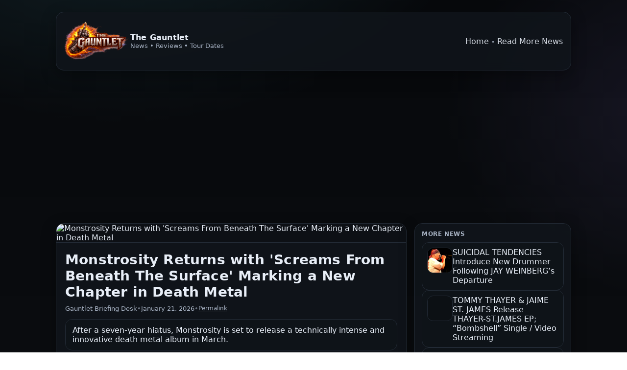

--- FILE ---
content_type: text/html; charset=UTF-8
request_url: https://www.thegauntlet.com/article/498/37878/the_top_5_metal_songs_about_the_bond_between_a_band_and_their_fans
body_size: 18336
content:
<!doctype html>
<html lang="en">
<head>
  <meta charset="utf-8" />
  <meta name="viewport" content="width=device-width, initial-scale=1" />
  <title>The Gauntlet - Monstrosity Returns with &#039;Screams From Beneath The Surface&#039; Marking a New Chapter in Death Metal</title>

  <link rel="canonical" href="https://thegauntlet.com/article/51749/37878/monstrosity-returns-with-screams-from-beneath-the-surface-marking-a-new-chapter-in-death-metal" />

  <!-- Basic SEO -->
  <meta name="description" content="After a seven-year hiatus, Monstrosity is set to release a technically intense and innovative death metal album in March." />

  <!-- OpenGraph -->
  <meta property="og:site_name" content="The Gauntlet" />
  <meta property="og:title" content="Monstrosity Returns with &#039;Screams From Beneath The Surface&#039; Marking a New Chapter in Death Metal" />
  <meta property="og:description" content="After a seven-year hiatus, Monstrosity is set to release a technically intense and innovative death metal album in March." />
  <meta property="og:type" content="article" />
  <meta property="og:url" content="https://thegauntlet.com/article/51749/37878/monstrosity-returns-with-screams-from-beneath-the-surface-marking-a-new-chapter-in-death-metal" />
      <meta property="article:published_time" content="2026-01-21T17:24:16+00:00" />
    <meta property="article:modified_time" content="2026-01-21T17:24:16+00:00" />
        <meta property="article:author" content="Gauntlet Briefing Desk" />
        <meta property="article:tag" content="Monstrosity, Death Metal, Music Release, Metal Blade Records, Music Production" />
        <meta property="og:image" content="https://thegauntlet.com/pics/27657_photo.jpg" />
    <meta property="og:image:alt" content="Monstrosity Returns with &#039;Screams From Beneath The Surface&#039; Marking a New Chapter in Death Metal" />
  
  <!-- Twitter Cards -->
  <meta name="twitter:card" content="summary_large_image" />
  <meta name="twitter:title" content="Monstrosity Returns with &#039;Screams From Beneath The Surface&#039; Marking a New Chapter in Death Metal" />
  <meta name="twitter:description" content="After a seven-year hiatus, Monstrosity is set to release a technically intense and innovative death metal album in March." />
      <meta name="twitter:image" content="https://thegauntlet.com/pics/27657_photo.jpg" />
  
      <script async src="https://pagead2.googlesyndication.com/pagead/js/adsbygoogle.js?client=ca-pub-9207293807418900" crossorigin="anonymous"></script>
  
  <style>
    :root{
      --bg:#0b0d10;
      --card:#11151b;
      --card2:#0f1318;
      --text:#e8eef7;
      --muted:#a9b4c5;
      --line:#222a35;
      --accent:#6ee7ff;
      --accent2:#a78bfa;
      --shadow: 0 10px 30px rgba(0,0,0,.35);
    }
    *{box-sizing:border-box}
    body{
      margin:0;
      font-family: ui-sans-serif, system-ui, -apple-system, Segoe UI, Roboto, Helvetica, Arial, "Apple Color Emoji","Segoe UI Emoji";
      color:var(--text);
      background: radial-gradient(1200px 800px at 20% -10%, rgba(110,231,255,.12), transparent 60%),
                  radial-gradient(900px 700px at 110% 10%, rgba(167,139,250,.10), transparent 55%),
                  linear-gradient(180deg, #07090c, #0b0d10 35%, #07090c);
    }
    a{color:inherit}
    .wrap{max-width:1100px;margin:0 auto;padding:24px}
    .top{
      display:flex;align-items:center;justify-content:space-between;gap:12px;
      padding:14px 16px;border:1px solid var(--line);
      background:rgba(17,21,27,.82);
      border-radius:16px;box-shadow: var(--shadow);
      backdrop-filter: blur(10px);
    }

    /* brand + logo */
    .brandLink{
      display:flex;
      align-items:center;
      gap:12px;
      text-decoration:none;
      color:inherit;
    }
    .brandLogo{
      height:90px;
      width:auto;
      display:block;
    }
    .brandText{
      display:flex;
      flex-direction:column;
      gap:2px;
    }
    @media (max-width: 520px){
      .brandLogo{height:34px;}
    }

    .brand strong{letter-spacing:.2px}
    .brand small{color:var(--muted)}
    .nav a{opacity:.92;text-decoration:none}
    .nav a:hover{opacity:1;text-decoration:underline}
    .grid{
      margin-top:16px;
      display:grid;
      grid-template-columns: 1fr;
      gap:16px;
    }
    @media (min-width: 980px){
      .grid{grid-template-columns: 1fr 320px;}
    }
    .card{
      border:1px solid var(--line);
      border-radius:16px;
      background:rgba(17,21,27,.82);
      box-shadow: var(--shadow);
      overflow:hidden;
    }
    .article{padding:18px}
    .title{margin:0;font-size:28px;line-height:1.2;letter-spacing:.2px}
    .meta{
      display:flex;flex-wrap:wrap;gap:10px;
      margin-top:10px;color:var(--muted);font-size:13px;
    }
    .meta .dot{opacity:.6}
    .hero{
      display:block;
      width:100%;
      aspect-ratio: 16 / 9;
      object-fit: cover;
      border-bottom:1px solid var(--line);
      background:rgba(0,0,0,.15);
    }
    .lede{
      margin:14px 0 0 0;
      padding:12px 14px;
      border:1px solid var(--line);
      background:rgba(15,19,24,.65);
      border-radius:14px;
      color:var(--text);
    }
    .content{
      margin-top:14px;
      color:rgba(232,238,247,.95);
      line-height:1.72;
      font-size:16px;
      word-break: break-word;
    }
    .content img{max-width:100%;height:auto}
    .content a{color:var(--accent)}
    .tags{
      margin-top:16px;
      display:flex;flex-wrap:wrap;gap:8px;align-items:center;
    }
    .tagLabel{color:var(--muted);font-size:13px;font-weight:700;letter-spacing:.2px}
    .pill{
      display:inline-flex;align-items:center;
      padding:6px 10px;
      border-radius:999px;
      border:1px solid var(--line);
      background:rgba(15,19,24,.65);
      text-decoration:none;
      font-size:13px;
      color:var(--text);
    }
    .pill:hover{border-color:#2f3a49}
    .aside{padding:14px}
    .aside h3{
      margin:0 0 10px 0;
      color:var(--muted);
      font-size:12px;
      letter-spacing:.6px;
      text-transform:uppercase;
    }
    .list{list-style:none;margin:0;padding:0;display:flex;flex-direction:column;gap:10px}
    .li{
      display:flex;gap:10px;align-items:flex-start;
      padding:10px;border:1px solid var(--line);
      border-radius:14px;background:rgba(15,19,24,.65);
    }
    .thumb{
      width:52px;height:52px;border-radius:12px;flex:0 0 auto;
      border:1px solid var(--line);object-fit:cover;background:rgba(0,0,0,.15);
    }
    .li a{text-decoration:none}
    .li a:hover{text-decoration:underline}
    .muted{color:var(--muted);font-size:12px}
    .btnRow{display:flex;gap:10px;flex-wrap:wrap;margin-top:16px}
    .btn{
      display:inline-flex;align-items:center;justify-content:center;
      padding:10px 12px;border-radius:12px;
      border:1px solid var(--line);
      background:linear-gradient(180deg, rgba(110,231,255,.18), rgba(15,19,24,.55));
      color:var(--text);text-decoration:none;font-weight:800;
    }
    .btn:hover{border-color:#2f3a49}
    .btn.secondary{
      background:rgba(15,19,24,.65);
      font-weight:700;
    }
    .tourRow{
      display:flex;flex-direction:column;gap:8px;margin-top:10px
    }
    .tourItem{
      padding:10px;border:1px solid var(--line);border-radius:14px;background:rgba(15,19,24,.65)
    }
    .tourItem a{text-decoration:none}
    .tourItem a:hover{text-decoration:underline}
    .tourItem .when{color:var(--muted);font-size:12px;margin-top:4px}
    footer{
      margin-top:18px;
      color:var(--muted);
      font-size:12px;
      text-align:center;
      opacity:.9;
    }
  </style>

  <!-- Schema.org (NewsArticle) -->
  <script type="application/ld+json">
  {"@context":"https://schema.org","@type":"NewsArticle","mainEntityOfPage":{"@type":"WebPage","@id":"https://thegauntlet.com/article/51749/37878/monstrosity-returns-with-screams-from-beneath-the-surface-marking-a-new-chapter-in-death-metal"},"headline":"Monstrosity Returns with 'Screams From Beneath The Surface' Marking a New Chapter in Death Metal","description":"After a seven-year hiatus, Monstrosity is set to release a technically intense and innovative death metal album in March.","url":"https://thegauntlet.com/article/51749/37878/monstrosity-returns-with-screams-from-beneath-the-surface-marking-a-new-chapter-in-death-metal","publisher":{"@type":"Organization","name":"The Gauntlet","logo":{"@type":"ImageObject","url":"https://thegauntlet.com/logo.png"}},"author":{"@type":"Person","name":"Gauntlet Briefing Desk"},"datePublished":"2026-01-21T17:24:16+00:00","dateModified":"2026-01-21T17:24:16+00:00","keywords":"Monstrosity, Death Metal, Music Release, Metal Blade Records, Music Production","image":["https://thegauntlet.com/pics/27657_photo.jpg"]}  </script>
</head>
<body>

  <div class="wrap">
    <div class="top">
      <div class="brand">
        <a href="/" class="brandLink">
          <img src="https://thegauntlet.com/logo.webp" alt="The Gauntlet" class="brandLogo">
          <div class="brandText">
            <strong>The Gauntlet</strong>
            <small>News • Reviews • Tour Dates</small>
          </div>
        </a>
      </div>
      <div class="nav">
        <a href="/">Home</a>
        <span class="muted">•</span>
        <a href="/">Read More News</a>
      </div>
    </div>

    <div class="grid">
      <!-- MAIN -->
      <article class="card" itemscope itemtype="https://schema.org/Article">
                  <img class="hero" itemprop="image" src="https://thegauntlet.com/pics/27657_photo.jpg" alt="Monstrosity Returns with &#039;Screams From Beneath The Surface&#039; Marking a New Chapter in Death Metal">
        
        <div class="article">
          <h1 class="title"><span itemprop="headline">Monstrosity Returns with &#039;Screams From Beneath The Surface&#039; Marking a New Chapter in Death Metal</span></h1>

          <div class="meta">
                          <span itemprop="author">Gauntlet Briefing Desk</span>
              <span class="dot">•</span>
            
                          <time itemprop="datePublished" datetime="2026-01-21">January 21, 2026</time>
              <span class="dot">•</span>
            
            <a class="muted" href="https://thegauntlet.com/article/51749/37878/monstrosity-returns-with-screams-from-beneath-the-surface-marking-a-new-chapter-in-death-metal" itemprop="url">Permalink</a>
          </div>

                      <div class="lede" itemprop="description">After a seven-year hiatus, Monstrosity is set to release a technically intense and innovative death metal album in March.</div>
          
          <div class="content" itemprop="articleBody">
            <div class="briefing"><p class="dek"><em>After a seven-year hiatus, Monstrosity is set to release a technically intense and innovative death metal album in March.</em></p><div class="summary">Monstrosity, a notable name in death metal, is poised to make a significant impact with their upcoming album, &#039;Screams From Beneath The Surface,&#039; scheduled for release on March 13 via Metal Blade Records. This marks the band&#039;s return after a seven-year gap, featuring a lineup that includes the founding drummer Lee Harrison, guitarist Matt Barnes, returning bassist Mark Van Erp, and new vocalist Ed Webb. The album consists of ten tracks that blend Monstrosity&#039;s trademark aggressive and technical style with fresh energy and sonic experimentation. Recorded across multiple studios and produced by industry veterans Jason Suecof and Jim Morris, the production aims to capture both the band&#039;s historic ferocity and modern death metal advancements. The artwork supports the album&#039;s organic and raw aesthetic, reinforcing the band&#039;s commitment to authenticity.<br />
<br />
The release is preceded by the single &#039;The Colossal Rage,&#039; which embodies a direct and powerful approach with ferocious riffs, commanding vocals, and a relentless rhythm section. Tracks like &#039;Banished To The Skies&#039; and &#039;The Atrophied&#039; balance intricate musicianship with intense lyrical imagery, while others such as &#039;The Dark Aura&#039; push their sound into new dimensions. The album will be available in multiple formats including exclusive vinyl variants, appealing to collectors and fans alike. This release not only reinforces Monstrosity&#039;s pioneering role in the death metal scene but also signals their evolution and resilience within the genre.</div><h3>What happened</h3><ul><li>Monstrosity announced the release of their new album &#039;Screams From Beneath The Surface&#039; for March 13, 2024.</li><li>The album is their first in seven years, featuring a mix of original and new band members, including vocalist Ed Webb.</li><li>Recording involved multiple studios with producers Jason Suecof and Jim Morris to ensure high production standards.</li><li>The lead single &#039;The Colossal Rage&#039; was released alongside a music video to showcase the album&#039;s aggressive sound.</li><li>The band is offering the album in various formats, including multiple exclusive vinyl variants.</li><li>The album combines Monstrosity’s signature death metal style with innovative elements and technical precision.</li></ul><h3>Why it matters</h3><p>Monstrosity’s latest album signifies both a continuation and evolution of their legacy in death metal, highlighting the band’s influence and adaptability in a genre that values both tradition and innovation. The release reaffirms their status as genre pioneers while embracing modern production techniques and fresh artistic contributions, which could shape the direction of extreme metal music moving forward.</p><p><strong>Topics:</strong> Monstrosity, Death Metal, Music Release, Metal Blade Records, Music Production, Heavy Metal, Album Announcement, Music Video</p><hr><p class="source">Source: <a href="https://bravewords.com/news/death-metal-legends-monstrosity-to-release-screams-from-beneath-the-surface-album-in-march-the-colossal-rage-music-video-streaming/" rel="nofollow noopener" target="_blank">Death Metal Legends MONSTROSITY To Release Screams From Beneath The Surface Album In March; &quot;The Colossal Rage&quot; Music Video Streaming</a></p></div>          </div>

                      <div class="btnRow">
              <a class="btn secondary" href="/">Read More News</a>
            </div>
          
                      <div class="tags">
              <span class="tagLabel">Tags:</span>
                              <a class="pill" href="/tags/Monstrosity" itemprop="keywords">Monstrosity</a>
                              <a class="pill" href="/tags/Death%2BMetal" itemprop="keywords">Death Metal</a>
                              <a class="pill" href="/tags/Music%2BRelease" itemprop="keywords">Music Release</a>
                              <a class="pill" href="/tags/Metal%2BBlade%2BRecords" itemprop="keywords">Metal Blade Records</a>
                              <a class="pill" href="/tags/Music%2BProduction" itemprop="keywords">Music Production</a>
                          </div>
                  </div>
      </article>

      <!-- ASIDE -->
      <aside class="card">
        <div class="aside">
          
          <h3 style="margin-top:0;">More News</h3>
                      <ul class="list">
                              <li class="li">
                                      <img class="thumb" src="https://thegauntlet.com/pics/Mike_Muir.webp" alt="">
                                    <div>
                    <a href="/article/1519/37943/suicidal-tendencies-introduce-new-drummer-following-jay-weinberg-s-departure">SUICIDAL TENDENCIES Introduce New Drummer Following JAY WEINBERG’s Departure</a>
                  </div>
                </li>
                              <li class="li">
                                      <img class="thumb" src="https://thegauntlet.com/pics/bombshell-band.webp" alt="">
                                    <div>
                    <a href="/article/3651/37942/tommy-thayer-jaime-st-james-release-thayer-st-james-ep-bombshell-single-video-streaming">TOMMY THAYER &amp; JAIME ST. JAMES Release THAYER-ST.JAMES EP; “Bombshell” Single / Video Streaming</a>
                  </div>
                </li>
                              <li class="li">
                                      <img class="thumb" src="https://thegauntlet.com/pics/61212_photo.jpg" alt="">
                                    <div>
                    <a href="/article/63058/37941/iotunn-release-mistland-video-from-waves-over-copenhell-live-album">IOTUNN Release “Mistland” Video From Waves Over Copenhell Live Album</a>
                  </div>
                </li>
                              <li class="li">
                                      <img class="thumb" src="https://thegauntlet.com/pics/Black-Sabbath.jpg" alt="">
                                    <div>
                    <a href="/article/53/37940/zakk-wylde-and-brian-may-on-how-black-sabbath-guitarist-tony-iommi-changed-music-forever-we-re-all-employed-because-of-this-one-guy-video">ZAKK WYLDE And BRIAN MAY On How BLACK SABBATH Guitarist TONY IOMMI Changed Music Forever – “We’re All Employed Because Of This One Guy” (Video)</a>
                  </div>
                </li>
                              <li class="li">
                                      <img class="thumb" src="https://thegauntlet.com/pics/scorpions-band_2007.webp" alt="">
                                    <div>
                    <a href="/article/3831/37939/opeth-frontman-mikael-akerfeldt-pays-tribute-to-original-scorpions-bassist-francis-buchholz-he-had-an-unquestionable-presence">OPETH Frontman MIKAEL ÅKERFELDT Pays Tribute To Original SCORPIONS Bassist FRANCIS BUCHHOLZ – “He Had An Unquestionable Presence”</a>
                  </div>
                </li>
                          </ul>
                  </div>
      </aside>
    </div>

    <!-- pixel view tracker -->
    <img src="/pixel.php?id=37878&bid=498" alt="" width="1" height="1" style="position:absolute;left:-9999px;top:-9999px">

    <footer>
      © 2026 The Gauntlet • <a href="/" style="color:var(--muted)">Back to news</a>
    </footer>
  </div>

</body>
</html>


--- FILE ---
content_type: text/html; charset=utf-8
request_url: https://www.google.com/recaptcha/api2/aframe
body_size: 267
content:
<!DOCTYPE HTML><html><head><meta http-equiv="content-type" content="text/html; charset=UTF-8"></head><body><script nonce="EUqGWoYsfsMV62gnKOQcHg">/** Anti-fraud and anti-abuse applications only. See google.com/recaptcha */ try{var clients={'sodar':'https://pagead2.googlesyndication.com/pagead/sodar?'};window.addEventListener("message",function(a){try{if(a.source===window.parent){var b=JSON.parse(a.data);var c=clients[b['id']];if(c){var d=document.createElement('img');d.src=c+b['params']+'&rc='+(localStorage.getItem("rc::a")?sessionStorage.getItem("rc::b"):"");window.document.body.appendChild(d);sessionStorage.setItem("rc::e",parseInt(sessionStorage.getItem("rc::e")||0)+1);localStorage.setItem("rc::h",'1769263071293');}}}catch(b){}});window.parent.postMessage("_grecaptcha_ready", "*");}catch(b){}</script></body></html>